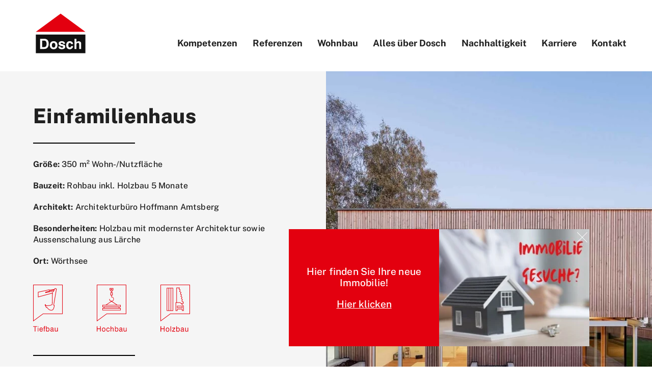

--- FILE ---
content_type: text/html; charset=UTF-8
request_url: https://www.bau-dosch.de/referenzen/neu-einfamilienhaus-woerthsee/
body_size: 12728
content:
<!doctype html>
<html lang="de">
<head>
	<meta charset="UTF-8">
	<meta name="viewport" content="width=device-width, initial-scale=1">
	<link rel="profile" href="https://gmpg.org/xfn/11">
	<meta name='robots' content='index, follow, max-image-preview:large, max-snippet:-1, max-video-preview:-1' />
	<style>img:is([sizes="auto" i], [sizes^="auto," i]) { contain-intrinsic-size: 3000px 1500px }</style>
	
	<!-- This site is optimized with the Yoast SEO plugin v25.7 - https://yoast.com/wordpress/plugins/seo/ -->
	<title>Einfamilienhaus - Dosch</title>
	<link rel="canonical" href="https://www.bau-dosch.de/referenzen/neu-einfamilienhaus-woerthsee/" />
	<meta property="og:locale" content="de_DE" />
	<meta property="og:type" content="article" />
	<meta property="og:title" content="Einfamilienhaus - Dosch" />
	<meta property="og:url" content="https://www.bau-dosch.de/referenzen/neu-einfamilienhaus-woerthsee/" />
	<meta property="og:site_name" content="Dosch" />
	<meta property="article:modified_time" content="2023-02-01T14:48:57+00:00" />
	<meta property="og:image" content="https://www.bau-dosch.de/wp-content/uploads/2021/02/Einfamilienhaus_Woerthsee_Aufmacher_1733x1080-9.jpg" />
	<meta property="og:image:width" content="1733" />
	<meta property="og:image:height" content="1080" />
	<meta property="og:image:type" content="image/jpeg" />
	<meta name="twitter:card" content="summary_large_image" />
	<script type="application/ld+json" class="yoast-schema-graph">{"@context":"https://schema.org","@graph":[{"@type":"WebPage","@id":"https://www.bau-dosch.de/referenzen/neu-einfamilienhaus-woerthsee/","url":"https://www.bau-dosch.de/referenzen/neu-einfamilienhaus-woerthsee/","name":"Einfamilienhaus - Dosch","isPartOf":{"@id":"https://www.bau-dosch.de/#website"},"primaryImageOfPage":{"@id":"https://www.bau-dosch.de/referenzen/neu-einfamilienhaus-woerthsee/#primaryimage"},"image":{"@id":"https://www.bau-dosch.de/referenzen/neu-einfamilienhaus-woerthsee/#primaryimage"},"thumbnailUrl":"https://www.bau-dosch.de/wp-content/uploads/2021/02/Einfamilienhaus_Woerthsee_Aufmacher_1733x1080-9.jpg","datePublished":"2022-04-28T17:23:19+00:00","dateModified":"2023-02-01T14:48:57+00:00","breadcrumb":{"@id":"https://www.bau-dosch.de/referenzen/neu-einfamilienhaus-woerthsee/#breadcrumb"},"inLanguage":"de","potentialAction":[{"@type":"ReadAction","target":["https://www.bau-dosch.de/referenzen/neu-einfamilienhaus-woerthsee/"]}]},{"@type":"ImageObject","inLanguage":"de","@id":"https://www.bau-dosch.de/referenzen/neu-einfamilienhaus-woerthsee/#primaryimage","url":"https://www.bau-dosch.de/wp-content/uploads/2021/02/Einfamilienhaus_Woerthsee_Aufmacher_1733x1080-9.jpg","contentUrl":"https://www.bau-dosch.de/wp-content/uploads/2021/02/Einfamilienhaus_Woerthsee_Aufmacher_1733x1080-9.jpg","width":1733,"height":1080},{"@type":"BreadcrumbList","@id":"https://www.bau-dosch.de/referenzen/neu-einfamilienhaus-woerthsee/#breadcrumb","itemListElement":[{"@type":"ListItem","position":1,"name":"Home","item":"https://www.bau-dosch.de/"},{"@type":"ListItem","position":2,"name":"Einfamilienhaus"}]},{"@type":"WebSite","@id":"https://www.bau-dosch.de/#website","url":"https://www.bau-dosch.de/","name":"Dosch","description":"","potentialAction":[{"@type":"SearchAction","target":{"@type":"EntryPoint","urlTemplate":"https://www.bau-dosch.de/?s={search_term_string}"},"query-input":{"@type":"PropertyValueSpecification","valueRequired":true,"valueName":"search_term_string"}}],"inLanguage":"de"}]}</script>
	<!-- / Yoast SEO plugin. -->


<link rel="alternate" type="application/rss+xml" title="Dosch &raquo; Feed" href="https://www.bau-dosch.de/feed/" />
<link rel="alternate" type="application/rss+xml" title="Dosch &raquo; Kommentar-Feed" href="https://www.bau-dosch.de/comments/feed/" />
<style id='classic-theme-styles-inline-css' type='text/css'>
/*! This file is auto-generated */
.wp-block-button__link{color:#fff;background-color:#32373c;border-radius:9999px;box-shadow:none;text-decoration:none;padding:calc(.667em + 2px) calc(1.333em + 2px);font-size:1.125em}.wp-block-file__button{background:#32373c;color:#fff;text-decoration:none}
</style>
<style id='global-styles-inline-css' type='text/css'>
:root{--wp--preset--aspect-ratio--square: 1;--wp--preset--aspect-ratio--4-3: 4/3;--wp--preset--aspect-ratio--3-4: 3/4;--wp--preset--aspect-ratio--3-2: 3/2;--wp--preset--aspect-ratio--2-3: 2/3;--wp--preset--aspect-ratio--16-9: 16/9;--wp--preset--aspect-ratio--9-16: 9/16;--wp--preset--color--black: #000000;--wp--preset--color--cyan-bluish-gray: #abb8c3;--wp--preset--color--white: #ffffff;--wp--preset--color--pale-pink: #f78da7;--wp--preset--color--vivid-red: #cf2e2e;--wp--preset--color--luminous-vivid-orange: #ff6900;--wp--preset--color--luminous-vivid-amber: #fcb900;--wp--preset--color--light-green-cyan: #7bdcb5;--wp--preset--color--vivid-green-cyan: #00d084;--wp--preset--color--pale-cyan-blue: #8ed1fc;--wp--preset--color--vivid-cyan-blue: #0693e3;--wp--preset--color--vivid-purple: #9b51e0;--wp--preset--gradient--vivid-cyan-blue-to-vivid-purple: linear-gradient(135deg,rgba(6,147,227,1) 0%,rgb(155,81,224) 100%);--wp--preset--gradient--light-green-cyan-to-vivid-green-cyan: linear-gradient(135deg,rgb(122,220,180) 0%,rgb(0,208,130) 100%);--wp--preset--gradient--luminous-vivid-amber-to-luminous-vivid-orange: linear-gradient(135deg,rgba(252,185,0,1) 0%,rgba(255,105,0,1) 100%);--wp--preset--gradient--luminous-vivid-orange-to-vivid-red: linear-gradient(135deg,rgba(255,105,0,1) 0%,rgb(207,46,46) 100%);--wp--preset--gradient--very-light-gray-to-cyan-bluish-gray: linear-gradient(135deg,rgb(238,238,238) 0%,rgb(169,184,195) 100%);--wp--preset--gradient--cool-to-warm-spectrum: linear-gradient(135deg,rgb(74,234,220) 0%,rgb(151,120,209) 20%,rgb(207,42,186) 40%,rgb(238,44,130) 60%,rgb(251,105,98) 80%,rgb(254,248,76) 100%);--wp--preset--gradient--blush-light-purple: linear-gradient(135deg,rgb(255,206,236) 0%,rgb(152,150,240) 100%);--wp--preset--gradient--blush-bordeaux: linear-gradient(135deg,rgb(254,205,165) 0%,rgb(254,45,45) 50%,rgb(107,0,62) 100%);--wp--preset--gradient--luminous-dusk: linear-gradient(135deg,rgb(255,203,112) 0%,rgb(199,81,192) 50%,rgb(65,88,208) 100%);--wp--preset--gradient--pale-ocean: linear-gradient(135deg,rgb(255,245,203) 0%,rgb(182,227,212) 50%,rgb(51,167,181) 100%);--wp--preset--gradient--electric-grass: linear-gradient(135deg,rgb(202,248,128) 0%,rgb(113,206,126) 100%);--wp--preset--gradient--midnight: linear-gradient(135deg,rgb(2,3,129) 0%,rgb(40,116,252) 100%);--wp--preset--font-size--small: 13px;--wp--preset--font-size--medium: 20px;--wp--preset--font-size--large: 36px;--wp--preset--font-size--x-large: 42px;--wp--preset--spacing--20: 0.44rem;--wp--preset--spacing--30: 0.67rem;--wp--preset--spacing--40: 1rem;--wp--preset--spacing--50: 1.5rem;--wp--preset--spacing--60: 2.25rem;--wp--preset--spacing--70: 3.38rem;--wp--preset--spacing--80: 5.06rem;--wp--preset--shadow--natural: 6px 6px 9px rgba(0, 0, 0, 0.2);--wp--preset--shadow--deep: 12px 12px 50px rgba(0, 0, 0, 0.4);--wp--preset--shadow--sharp: 6px 6px 0px rgba(0, 0, 0, 0.2);--wp--preset--shadow--outlined: 6px 6px 0px -3px rgba(255, 255, 255, 1), 6px 6px rgba(0, 0, 0, 1);--wp--preset--shadow--crisp: 6px 6px 0px rgba(0, 0, 0, 1);}:where(.is-layout-flex){gap: 0.5em;}:where(.is-layout-grid){gap: 0.5em;}body .is-layout-flex{display: flex;}.is-layout-flex{flex-wrap: wrap;align-items: center;}.is-layout-flex > :is(*, div){margin: 0;}body .is-layout-grid{display: grid;}.is-layout-grid > :is(*, div){margin: 0;}:where(.wp-block-columns.is-layout-flex){gap: 2em;}:where(.wp-block-columns.is-layout-grid){gap: 2em;}:where(.wp-block-post-template.is-layout-flex){gap: 1.25em;}:where(.wp-block-post-template.is-layout-grid){gap: 1.25em;}.has-black-color{color: var(--wp--preset--color--black) !important;}.has-cyan-bluish-gray-color{color: var(--wp--preset--color--cyan-bluish-gray) !important;}.has-white-color{color: var(--wp--preset--color--white) !important;}.has-pale-pink-color{color: var(--wp--preset--color--pale-pink) !important;}.has-vivid-red-color{color: var(--wp--preset--color--vivid-red) !important;}.has-luminous-vivid-orange-color{color: var(--wp--preset--color--luminous-vivid-orange) !important;}.has-luminous-vivid-amber-color{color: var(--wp--preset--color--luminous-vivid-amber) !important;}.has-light-green-cyan-color{color: var(--wp--preset--color--light-green-cyan) !important;}.has-vivid-green-cyan-color{color: var(--wp--preset--color--vivid-green-cyan) !important;}.has-pale-cyan-blue-color{color: var(--wp--preset--color--pale-cyan-blue) !important;}.has-vivid-cyan-blue-color{color: var(--wp--preset--color--vivid-cyan-blue) !important;}.has-vivid-purple-color{color: var(--wp--preset--color--vivid-purple) !important;}.has-black-background-color{background-color: var(--wp--preset--color--black) !important;}.has-cyan-bluish-gray-background-color{background-color: var(--wp--preset--color--cyan-bluish-gray) !important;}.has-white-background-color{background-color: var(--wp--preset--color--white) !important;}.has-pale-pink-background-color{background-color: var(--wp--preset--color--pale-pink) !important;}.has-vivid-red-background-color{background-color: var(--wp--preset--color--vivid-red) !important;}.has-luminous-vivid-orange-background-color{background-color: var(--wp--preset--color--luminous-vivid-orange) !important;}.has-luminous-vivid-amber-background-color{background-color: var(--wp--preset--color--luminous-vivid-amber) !important;}.has-light-green-cyan-background-color{background-color: var(--wp--preset--color--light-green-cyan) !important;}.has-vivid-green-cyan-background-color{background-color: var(--wp--preset--color--vivid-green-cyan) !important;}.has-pale-cyan-blue-background-color{background-color: var(--wp--preset--color--pale-cyan-blue) !important;}.has-vivid-cyan-blue-background-color{background-color: var(--wp--preset--color--vivid-cyan-blue) !important;}.has-vivid-purple-background-color{background-color: var(--wp--preset--color--vivid-purple) !important;}.has-black-border-color{border-color: var(--wp--preset--color--black) !important;}.has-cyan-bluish-gray-border-color{border-color: var(--wp--preset--color--cyan-bluish-gray) !important;}.has-white-border-color{border-color: var(--wp--preset--color--white) !important;}.has-pale-pink-border-color{border-color: var(--wp--preset--color--pale-pink) !important;}.has-vivid-red-border-color{border-color: var(--wp--preset--color--vivid-red) !important;}.has-luminous-vivid-orange-border-color{border-color: var(--wp--preset--color--luminous-vivid-orange) !important;}.has-luminous-vivid-amber-border-color{border-color: var(--wp--preset--color--luminous-vivid-amber) !important;}.has-light-green-cyan-border-color{border-color: var(--wp--preset--color--light-green-cyan) !important;}.has-vivid-green-cyan-border-color{border-color: var(--wp--preset--color--vivid-green-cyan) !important;}.has-pale-cyan-blue-border-color{border-color: var(--wp--preset--color--pale-cyan-blue) !important;}.has-vivid-cyan-blue-border-color{border-color: var(--wp--preset--color--vivid-cyan-blue) !important;}.has-vivid-purple-border-color{border-color: var(--wp--preset--color--vivid-purple) !important;}.has-vivid-cyan-blue-to-vivid-purple-gradient-background{background: var(--wp--preset--gradient--vivid-cyan-blue-to-vivid-purple) !important;}.has-light-green-cyan-to-vivid-green-cyan-gradient-background{background: var(--wp--preset--gradient--light-green-cyan-to-vivid-green-cyan) !important;}.has-luminous-vivid-amber-to-luminous-vivid-orange-gradient-background{background: var(--wp--preset--gradient--luminous-vivid-amber-to-luminous-vivid-orange) !important;}.has-luminous-vivid-orange-to-vivid-red-gradient-background{background: var(--wp--preset--gradient--luminous-vivid-orange-to-vivid-red) !important;}.has-very-light-gray-to-cyan-bluish-gray-gradient-background{background: var(--wp--preset--gradient--very-light-gray-to-cyan-bluish-gray) !important;}.has-cool-to-warm-spectrum-gradient-background{background: var(--wp--preset--gradient--cool-to-warm-spectrum) !important;}.has-blush-light-purple-gradient-background{background: var(--wp--preset--gradient--blush-light-purple) !important;}.has-blush-bordeaux-gradient-background{background: var(--wp--preset--gradient--blush-bordeaux) !important;}.has-luminous-dusk-gradient-background{background: var(--wp--preset--gradient--luminous-dusk) !important;}.has-pale-ocean-gradient-background{background: var(--wp--preset--gradient--pale-ocean) !important;}.has-electric-grass-gradient-background{background: var(--wp--preset--gradient--electric-grass) !important;}.has-midnight-gradient-background{background: var(--wp--preset--gradient--midnight) !important;}.has-small-font-size{font-size: var(--wp--preset--font-size--small) !important;}.has-medium-font-size{font-size: var(--wp--preset--font-size--medium) !important;}.has-large-font-size{font-size: var(--wp--preset--font-size--large) !important;}.has-x-large-font-size{font-size: var(--wp--preset--font-size--x-large) !important;}
:where(.wp-block-post-template.is-layout-flex){gap: 1.25em;}:where(.wp-block-post-template.is-layout-grid){gap: 1.25em;}
:where(.wp-block-columns.is-layout-flex){gap: 2em;}:where(.wp-block-columns.is-layout-grid){gap: 2em;}
:root :where(.wp-block-pullquote){font-size: 1.5em;line-height: 1.6;}
</style>
<link rel='stylesheet' id='wpo_min-header-0-css' href='https://www.bau-dosch.de/wp-content/cache/wpo-minify/1763645590/assets/wpo-minify-header-de3327a1.min.css' type='text/css' media='all' />
<script type="text/javascript" id="wpo_min-header-0-js-extra">
/* <![CDATA[ */
var borlabsCookiePrioritized = {"domain":"www.bau-dosch.de","path":"\/","version":"1","bots":"1","optInJS":{"statistics":{"google-analytics":"[base64]"}}};
/* ]]> */
</script>
<script type="text/javascript" src="https://www.bau-dosch.de/wp-content/cache/wpo-minify/1763645590/assets/wpo-minify-header-57ae128e.min.js" id="wpo_min-header-0-js"></script>
<link rel="https://api.w.org/" href="https://www.bau-dosch.de/wp-json/" /><link rel="alternate" title="JSON" type="application/json" href="https://www.bau-dosch.de/wp-json/wp/v2/portfolio/1683" /><link rel="EditURI" type="application/rsd+xml" title="RSD" href="https://www.bau-dosch.de/xmlrpc.php?rsd" />
<meta name="generator" content="WordPress 6.8.3" />
<link rel='shortlink' href='https://www.bau-dosch.de/?p=1683' />
<link rel="alternate" title="oEmbed (JSON)" type="application/json+oembed" href="https://www.bau-dosch.de/wp-json/oembed/1.0/embed?url=https%3A%2F%2Fwww.bau-dosch.de%2Freferenzen%2Fneu-einfamilienhaus-woerthsee%2F" />
<link rel="alternate" title="oEmbed (XML)" type="text/xml+oembed" href="https://www.bau-dosch.de/wp-json/oembed/1.0/embed?url=https%3A%2F%2Fwww.bau-dosch.de%2Freferenzen%2Fneu-einfamilienhaus-woerthsee%2F&#038;format=xml" />
<style type="text/css">.recentcomments a{display:inline !important;padding:0 !important;margin:0 !important;}</style><link rel="icon" href="https://www.bau-dosch.de/wp-content/uploads/2021/01/cropped-favicon-1-32x32.png" sizes="32x32" />
<link rel="icon" href="https://www.bau-dosch.de/wp-content/uploads/2021/01/cropped-favicon-1-192x192.png" sizes="192x192" />
<link rel="apple-touch-icon" href="https://www.bau-dosch.de/wp-content/uploads/2021/01/cropped-favicon-1-180x180.png" />
<meta name="msapplication-TileImage" content="https://www.bau-dosch.de/wp-content/uploads/2021/01/cropped-favicon-1-270x270.png" />
</head>

<body class="wp-singular portfolio-template-default single single-portfolio postid-1683 wp-theme-hp-theme wp-child-theme-hp-theme-child">
<div id="page" class="site">
	<!-- <a class="skip-link screen-reader-text" href="#content">Skip to content</a> -->

	<header id="masthead" class="site-header">

		<nav class="navbar navbar-expand-lg navbar-light px-0">
			<div class="container-fluid justify-content-between px-0">
				<div class="nav nav__wrap">
					<a href="https://www.bau-dosch.de" class="navbar__logo">
						<svg xmlns="http://www.w3.org/2000/svg" width="109.465" height="90.859" viewBox="0 0 109.465 90.859"><defs><style>.alogo{fill:#fff;}.blogo{fill:#111;}.clogo{fill:#e3000f;}</style></defs><g transform="translate(-133 -1182)"><g transform="translate(69 1068)"><path class="alogo" d="M109.465,40.165,54.727,0,0,40.157v50.7H109.465Z" transform="translate(64 114)"/><rect class="blogo" width="98.614" height="37.113" transform="translate(69.426 162.321)"/><g transform="translate(77.836 170.728)"><path class="alogo" d="M13.835,56.728H21.8c6.21,0,9.259,3.3,9.259,10.162,0,3.783-1.186,6.634-3.3,8.328-1.977,1.581-4.178,1.807-7.086,1.807H13.835Zm7.452,16.627c3.867,0,5.5-1.891,5.5-6.465,0-4.516-1.553-6.6-5-6.6H17.928v13.07Z" transform="translate(-13.835 -56.728)"/><path class="alogo" d="M40.848,61.5c4.715,0,7.594,3.02,7.594,8.017s-2.879,8.017-7.594,8.017-7.592-3.02-7.592-8.017S36.135,61.5,40.848,61.5Zm0,12.675c2.231,0,3.5-1.666,3.5-4.658s-1.27-4.629-3.5-4.629-3.528,1.637-3.528,4.629S38.619,74.174,40.848,74.174Z" transform="translate(-13.835 -56.728)"/><path class="alogo" d="M54.342,72.141c.055,1.524,1.072,2.258,3.132,2.258,1.61,0,2.456-.564,2.456-1.5,0-1.3-1.3-1.214-3.952-1.891-3.528-.9-5.194-1.976-5.194-4.517,0-3.02,2.315-5,6.154-5,4.037,0,6.409,1.891,6.549,5.109h-3.9c-.057-1.27-.988-2-2.625-2-1.525,0-2.259.451-2.259,1.383,0,1.045,1.242,1.158,4.094,1.835,3.471.819,5.166,1.778,5.166,4.488,0,3.388-2.428,5.223-7.03,5.223-4.177,0-6.6-2-6.6-5.223v-.169Z" transform="translate(-13.835 -56.728)"/><path class="alogo" d="M79.605,71.379a6.391,6.391,0,0,1-6.8,6.154c-4.32,0-6.973-2.964-6.973-8.017,0-5.025,2.71-8.017,7.113-8.017,3.9,0,6.352,2.2,6.634,5.843H75.6a2.525,2.525,0,0,0-2.625-2.455c-2,0-2.964,1.58-2.964,4.685,0,2.908,1.072,4.489,2.964,4.489,1.5,0,2.4-.9,2.681-2.682Z" transform="translate(-13.835 -56.728)"/><path class="alogo" d="M82.23,56.728h3.981V63.7a5.438,5.438,0,0,1,4.46-2.061,5.126,5.126,0,0,1,4.121,1.75c.791,1.017.818,2.174.818,3.642v9.993H91.631V69.177c0-2.766-.057-4.206-2.344-4.206a2.9,2.9,0,0,0-3.076,3.162v8.892H82.23Z" transform="translate(-13.835 -56.728)"/></g><path class="clogo" d="M5.416,42.907,54.734,6.729l49.3,36.179Z" transform="translate(64 114)"/></g></g></svg>
					</a>
					<button class="nav__toggle btn btn-icon" type="button" data-toggle="collapse" data-target="#primary-menu" aria-controls="primary-menu" aria-expanded="false" aria-label="Toggle navigation">
						<svg width="1em" height="1em" viewBox="0 0 16 16" class="bi bi-list" fill="white" xmlns="http://www.w3.org/2000/svg">
							<path fill-rule="evenodd" d="M2.5 11.5A.5.5 0 0 1 3 11h10a.5.5 0 0 1 0 1H3a.5.5 0 0 1-.5-.5zm0-4A.5.5 0 0 1 3 7h10a.5.5 0 0 1 0 1H3a.5.5 0 0 1-.5-.5zm0-4A.5.5 0 0 1 3 3h10a.5.5 0 0 1 0 1H3a.5.5 0 0 1-.5-.5z"/>
						</svg>
					</button>
					<div id="primary-menu" class="collapse navbar-collapse navbar-ex1-collapse "><ul id="menu-menu-1" class="nav navbar-nav"><li itemscope="itemscope" itemtype="https://www.schema.org/SiteNavigationElement" id="menu-item-283" class="menu-item menu-item-type-post_type menu-item-object-page menu-item-283"><a title="Kompetenzen" href="https://www.bau-dosch.de/kompetenzen/" class="nav-link">Kompetenzen</a></li>
<li itemscope="itemscope" itemtype="https://www.schema.org/SiteNavigationElement" id="menu-item-285" class="menu-item menu-item-type-post_type menu-item-object-page menu-item-285"><a title="Referenzen" href="https://www.bau-dosch.de/referenzen/" class="nav-link">Referenzen</a></li>
<li itemscope="itemscope" itemtype="https://www.schema.org/SiteNavigationElement" id="menu-item-287" class="menu-item menu-item-type-post_type menu-item-object-page menu-item-287"><a title="Wohnbau" href="https://www.bau-dosch.de/wohnbau/" class="nav-link">Wohnbau</a></li>
<li itemscope="itemscope" itemtype="https://www.schema.org/SiteNavigationElement" id="menu-item-281" class="menu-item menu-item-type-post_type menu-item-object-page menu-item-281"><a title="Alles über Dosch" href="https://www.bau-dosch.de/alles-ueber-dosch/" class="nav-link">Alles über Dosch</a></li>
<li itemscope="itemscope" itemtype="https://www.schema.org/SiteNavigationElement" id="menu-item-1343" class="menu-item menu-item-type-post_type menu-item-object-page menu-item-1343"><a title="Nachhaltigkeit" href="https://www.bau-dosch.de/nachhaltigkeit/" class="nav-link">Nachhaltigkeit</a></li>
<li itemscope="itemscope" itemtype="https://www.schema.org/SiteNavigationElement" id="menu-item-282" class="menu-item menu-item-type-post_type menu-item-object-page menu-item-282"><a title="Karriere" href="https://www.bau-dosch.de/karriere/" class="nav-link">Karriere</a></li>
<li itemscope="itemscope" itemtype="https://www.schema.org/SiteNavigationElement" id="menu-item-284" class="menu-item menu-item-type-post_type menu-item-object-page menu-item-284"><a title="Kontakt" href="https://www.bau-dosch.de/kontakt/" class="nav-link">Kontakt</a></li>
</ul></div>				</div>
			</div>
		</nav><!-- #site-navigation -->
	</header><!-- #masthead -->

	<div id="content" class="site-content">

    <div id="primary" class="content-area">
        <main id="main" class="site-main">
            
<div class="wp-block-columns is-layout-flex wp-container-core-columns-is-layout-9d6595d7 wp-block-columns-is-layout-flex">
<div class="wp-block-column is-layout-flow wp-block-column-is-layout-flow">
<div class="portfolio-details">
    <div class="portfolio-details__wrap">
        <div class="portfolio-details__heading">
            <h1>Einfamilienhaus</h1>
            <span class="portfolio-details__heading-underline"></span>
        </div>
        <div class="portfolio-details__description">
                            <p>
                    <span class="portfolio-details__description--label">Größe:</span>
                    <span class="portfolio-details__description--value">350 m² Wohn-/Nutzfläche </span>
                </p>
                                <p>
                    <span class="portfolio-details__description--label">Bauzeit:</span>
                    <span class="portfolio-details__description--value">Rohbau inkl. Holzbau 5 Monate </span>
                </p>
                                <p>
                    <span class="portfolio-details__description--label">Architekt:</span>
                    <span class="portfolio-details__description--value">Architekturbüro Hoffmann Amtsberg</span>
                </p>
                                <p>
                    <span class="portfolio-details__description--label">Besonderheiten:</span>
                    <span class="portfolio-details__description--value">Holzbau mit modernster Architektur sowie Aussenschalung aus Lärche</span>
                </p>
                                <p>
                    <span class="portfolio-details__description--label">Ort:</span>
                    <span class="portfolio-details__description--value">Wörthsee</span>
                </p>
                        </div>

                    <div class="portfolio-details__icons">
                                <div class="portfolio-details__icons-single-icon">
                        <img decoding="async" class="portfolio-details__icons-single-icon--icon" src="https://www.bau-dosch.de/wp-content/uploads/2021/03/Icon_Portfolioseite_red_Tiefbau.svg" alt="">
                    </div>
                                    <div class="portfolio-details__icons-single-icon">
                        <img decoding="async" class="portfolio-details__icons-single-icon--icon" src="https://www.bau-dosch.de/wp-content/uploads/2021/03/Icon_Portfolioseite_red_Hochbau.svg" alt="">
                    </div>
                                    <div class="portfolio-details__icons-single-icon">
                        <img decoding="async" class="portfolio-details__icons-single-icon--icon" src="https://www.bau-dosch.de/wp-content/uploads/2021/03/Icon_Portfolioseite_red_Holzbau.svg" alt="">
                    </div>
                            </div>
                        <div class="portfolio-details__footer-wrap">
                <span class="text-box__heading-underline portfolio-details__footer-line"></span>
                <p class="portfolio-details__footer">Neubau</p>
            </div>
            
                    
    </div>
</div></div>



<div class="wp-block-column is-layout-flow wp-block-column-is-layout-flow">

<div class="background-image " >
    <figure class="background-image__figure figure">
        <img decoding="async" class="background-image__image" src="https://www.bau-dosch.de/wp-content/uploads/2021/02/Einfamilienhaus_Woerthsee_Aufmacher_1733x1080-9-1024x638.jpg" srcset="https://www.bau-dosch.de/wp-content/uploads/2021/02/Einfamilienhaus_Woerthsee_Aufmacher_1733x1080-9.jpg 1733w, https://www.bau-dosch.de/wp-content/uploads/2021/02/Einfamilienhaus_Woerthsee_Aufmacher_1733x1080-9-300x187.jpg 300w, https://www.bau-dosch.de/wp-content/uploads/2021/02/Einfamilienhaus_Woerthsee_Aufmacher_1733x1080-9-1024x638.jpg 1024w, https://www.bau-dosch.de/wp-content/uploads/2021/02/Einfamilienhaus_Woerthsee_Aufmacher_1733x1080-9-768x479.jpg 768w, https://www.bau-dosch.de/wp-content/uploads/2021/02/Einfamilienhaus_Woerthsee_Aufmacher_1733x1080-9-1536x957.jpg 1536w" sizes="100vw" alt="" />
    </figure>
    </div></div>
</div>



<div class="text-box white bg-red">
    <div class="text-box__wrap">
                        <div class="text-box__heading-container">
                <h2 class="text-box__heading left"> Nachhaltiges Bauen für modernes Wohnen </h2>
                                </div>
                        <div class="text-box__description">
            <p>In Zeiten des Klimawandels und der Erderwärmung wird das Thema Nachhaltigkeit auch beim Erstellen des Eigenheims ein immer wichtigeres Thema. Als C02-Speicher und somit klimaneutraler Baustoff eignet sich Holz aus heimischen Wäldern hervorragend.</p>
<p>Bei diesem großzügigen und modernen Einfamilienhaus wurde, bis auf den betonierten Keller, die Außenwände und Innenwände in Vollholz ausgeführt und mit Holzweichfaserdämmung gedämmt.</p>
<p>Der Blickfang liegt auf der Fassade, die in Holz aus Lärchenbalken erstellt wurde und somit die inneren Sichtholzwände mit dem äußeren Erscheinungsbild des Einfamilienhauses vereint.</p>
        </div>

                
    </div>
</div>



<div class="background-image " >
    <figure class="background-image__figure figure">
        <img decoding="async" class="background-image__image" src="https://www.bau-dosch.de/wp-content/uploads/2021/02/Einfamilienhaus_Woerthsee1_1920x960-5-1024x512.jpg" srcset="https://www.bau-dosch.de/wp-content/uploads/2021/02/Einfamilienhaus_Woerthsee1_1920x960-5.jpg 1920w, https://www.bau-dosch.de/wp-content/uploads/2021/02/Einfamilienhaus_Woerthsee1_1920x960-5-300x150.jpg 300w, https://www.bau-dosch.de/wp-content/uploads/2021/02/Einfamilienhaus_Woerthsee1_1920x960-5-1024x512.jpg 1024w, https://www.bau-dosch.de/wp-content/uploads/2021/02/Einfamilienhaus_Woerthsee1_1920x960-5-768x384.jpg 768w, https://www.bau-dosch.de/wp-content/uploads/2021/02/Einfamilienhaus_Woerthsee1_1920x960-5-1536x768.jpg 1536w" sizes="100vw" alt="" />
    </figure>
    </div>



<div class="background-image " >
    <figure class="background-image__figure figure">
        <img decoding="async" class="background-image__image" src="https://www.bau-dosch.de/wp-content/uploads/2021/02/Einfamilienhaus_Woerthsee3_1920x960-11-1024x512.jpg" srcset="https://www.bau-dosch.de/wp-content/uploads/2021/02/Einfamilienhaus_Woerthsee3_1920x960-11.jpg 1920w, https://www.bau-dosch.de/wp-content/uploads/2021/02/Einfamilienhaus_Woerthsee3_1920x960-11-300x150.jpg 300w, https://www.bau-dosch.de/wp-content/uploads/2021/02/Einfamilienhaus_Woerthsee3_1920x960-11-1024x512.jpg 1024w, https://www.bau-dosch.de/wp-content/uploads/2021/02/Einfamilienhaus_Woerthsee3_1920x960-11-768x384.jpg 768w, https://www.bau-dosch.de/wp-content/uploads/2021/02/Einfamilienhaus_Woerthsee3_1920x960-11-1536x768.jpg 1536w" sizes="100vw" alt="" />
    </figure>
    </div>


<div class="wp-block-columns is-layout-flex wp-container-core-columns-is-layout-9d6595d7 wp-block-columns-is-layout-flex">
<div class="wp-block-column is-layout-flow wp-block-column-is-layout-flow"></div>



<div class="wp-block-column is-layout-flow wp-block-column-is-layout-flow"></div>
</div>
            <div class="post-navigation">
                <div class="post-navigation__wrap">
                    <div class="main-button rotate">
                        <a href="https://www.bau-dosch.de/referenzen/neu-einfamilienhaus/" rel="next"><span class="button-icon"></span> <span>zur vorherigen Referenz</span></a>                    </div>
                    <a href="https://www.bau-dosch.de/referenzen" class="post-navigation__overview">
                        <svg xmlns="http://www.w3.org/2000/svg" width="101" height="101" viewBox="0 0 101 101"><g transform="translate(11809 23189)"><rect class="red" fill="#fff" width="27" height="27" transform="translate(-11809 -23189)"/><rect fill="#fff" width="27" height="27" transform="translate(-11809 -23152)"/><rect fill="#fff" width="27" height="27" transform="translate(-11809 -23115)"/><rect fill="#fff" width="27" height="27" transform="translate(-11772 -23189)"/><rect fill="#fff" width="27" height="27" transform="translate(-11772 -23152)"/><rect fill="#fff" width="27" height="27" transform="translate(-11772 -23115)"/><rect fill="#fff" width="27" height="27" transform="translate(-11735 -23189)"/><rect fill="#fff" width="27" height="27" transform="translate(-11735 -23152)"/></g></svg>
                        <span>zurück zur Übersicht</span>
                    </a>
                    <div class="main-button">
                        <a href="https://www.bau-dosch.de/referenzen/neu-anbau-in-bestehendes-bauernhaus/" rel="prev"><span>zur nächsten Referenz</span> <span class="button-icon"></span></a>                    </div>
                </div>
            </div>
                        
        </main><!-- #main -->
    </div><!-- #primary -->


	</div><!-- #content -->

	<footer id="colophon" class="site-footer hp-footer">
		<!-- if popup_active -->
					<div class="popup">
					<div class="popup__content">
												<div class="popup__left">
							<p class="popup__heading">Hier finden Sie Ihre neue Immobilie!</p>
															<a href="https://www.bau-dosch.de/wohnbau/" target="_self" class="popup__button">Hier klicken</a>	
														
						</div>
						<div class="popup__right">
							<img src="https://www.bau-dosch.de/wp-content/uploads/2024/05/dosch-popup-300x232.jpg" alt="" class="popup__image">
						</div>
					</div>
					<div class="popup__close">
						<svg width="20" height="20" viewBox="0 0 40 40" fill="none" xmlns="http://www.w3.org/2000/svg">
							<path fill-rule="evenodd" clip-rule="evenodd" d="M39.7064 1.7079C40.0969 1.31738 40.0969 0.684211 39.7064 0.293687C39.3158 -0.0968376 38.6827 -0.0968376 38.2922 0.293687L20.0001 18.5858L1.70796 0.293687C1.31744 -0.0968376 0.684272 -0.0968376 0.293748 0.293687C-0.0967766 0.684211 -0.0967766 1.31738 0.293748 1.7079L18.5858 20L0.293748 38.2921C-0.0967766 38.6826 -0.0967766 39.3158 0.293748 39.7063C0.684272 40.0968 1.31744 40.0968 1.70796 39.7063L20.0001 21.4142L38.2922 39.7063C38.6827 40.0968 39.3158 40.0968 39.7064 39.7063C40.0969 39.3158 40.0969 38.6826 39.7064 38.2921L21.4143 20L39.7064 1.7079Z" 
							fill="white"/>
						</svg>
					</div>
			</div>
				<div class="footer">
			<div class="footer__wrap">
								<div class="footer__content">
												
														
														
														
														
														
												<div class="footer__content-item footer-left">
													<a href="https://www.bau-dosch.de/kompetenzen/"><h2 class="footer__content-heading color-black">Kompetenzen</h2></a>
							<p class="footer__content-description color-black">Das können wir für Sie tun. </p>
							<span class="footer__underline"></span>
													<a href="https://www.bau-dosch.de/referenzen/"><h2 class="footer__content-heading color-red">Referenzen</h2></a>
							<p class="footer__content-description color-red">Ein Bau sagt  mehr als  1.000 Worte. </p>
							<span class="footer__underline"></span>
													<a href="https://www.bau-dosch.de/wohnbau/"><h2 class="footer__content-heading color-black">Wohnbau</h2></a>
							<p class="footer__content-description color-black">Dosch als Bauträger mit aktuellen Projekten.</p>
							<span class="footer__underline"></span>
											</div>
					<div class="footer__content-item footer-right">
													<a href="https://www.bau-dosch.de/alles-ueber-dosch/"><h2 class="footer__content-heading color-red">Alles über Dosch</h2></a>
							<p class="footer__content-description color-red">Ihr Baupartner  stellt sich vor. </p>
							<span class="footer__underline"></span>
													<a href="https://www.bau-dosch.de/nachhaltigkeit/"><h2 class="footer__content-heading color-black">Nachhaltigkeit</h2></a>
							<p class="footer__content-description color-black">Dosch gibt´s auch in grün.</p>
							<span class="footer__underline"></span>
													<a href="https://www.bau-dosch.de/karriere/"><h2 class="footer__content-heading color-red">Karriere</h2></a>
							<p class="footer__content-description color-red">Wir suchen Dich in Festanstellung und Ausbildung.</p>
							<span class="footer__underline"></span>
											</div>
				</div>
				<div class="footer__contact">
					<a href="https://www.bau-dosch.de/kontakt/"><h2 class="footer__contact-heading">Kontakt</h2></a>
					<div class="footer__contact-description"><p>Bau-Dosch GmbH<br />
Am Römerbrunnen 1<br />
82229 Seefeld / Hechendorf<br />
Telefon: <a href="tel:08152 / 99 33 1-0">08152 / 99 33 1-0</a><br />
Fax: <a href="tel:08152 / 99 33 1-10">08152 / 99 33 1-10</a><br />
E-Mail: <a href="mailto:info@bau-dosch.de">info@bau-dosch.de</a></p>
</div>
												<a href="https://www.instagram.com/bau_dosch/" target="_blank" class="footer__icons" aria-label="Facebook" rel="noopener noreferrer">
								<img class="svg" src="https://www.bau-dosch.de/wp-content/uploads/2021/01/Logo_Instagram.svg" alt="" />
							</a>
							<a href="https://www.facebook.com/BauDosch" target="_blank" class="footer__icons" aria-label="Instagram" rel="noopener noreferrer">
								<img class="svg" src="https://www.bau-dosch.de/wp-content/uploads/2021/01/Logo_Facebook.svg" alt="" />
							</a>
												<span class="footer__underline"></span>
				</div>
			</div>
			<div class="footer__copy-wrap">
				<div class="footer__copy-wrap-fhd">
					<p class="footer__copy"><span>&copy;</span>2025 | Bau Dosch GmbH</p>
					<div class="footer__rights">
						<a class="footer__rights-impressum" href="https://www.bau-dosch.de/impressum/">Impressum</a>
						<a class="footer__rights-datenschutz" href="https://www.bau-dosch.de/datenschutz/">Datenschutz</a>
					</div>	
				</div>
			</div>
		</div>
	</footer><!-- #colophon -->
	<div class="scroll-top">
    <div class="scroll-top__icon">
        <svg xmlns="http://www.w3.org/2000/svg" width="43" height="43" viewBox="0 0 43 43"><defs><style>.a{fill:#111;}.b{fill:none;stroke:#fff;stroke-width:3.5px;}</style></defs><g transform="translate(-133 -2187)"><g transform="translate(-1685 1264)"><rect class="a" width="43" height="43" transform="translate(1818 923)"/><path class="b" d="M-19070.439-10670.862l13.375-9.937,13.516,9.937" transform="translate(20896.34 11620.44)"/></g></g></svg>
    </div>
</div></div><!-- #page -->

<script type="speculationrules">
{"prefetch":[{"source":"document","where":{"and":[{"href_matches":"\/*"},{"not":{"href_matches":["\/wp-*.php","\/wp-admin\/*","\/wp-content\/uploads\/*","\/wp-content\/*","\/wp-content\/plugins\/*","\/wp-content\/themes\/hp-theme-child\/*","\/wp-content\/themes\/hp-theme\/*","\/*\\?(.+)"]}},{"not":{"selector_matches":"a[rel~=\"nofollow\"]"}},{"not":{"selector_matches":".no-prefetch, .no-prefetch a"}}]},"eagerness":"conservative"}]}
</script>
<!--googleoff: all--><div data-nosnippet><script id="BorlabsCookieBoxWrap" type="text/template"><div
    id="BorlabsCookieBox"
    class="BorlabsCookie"
    role="dialog"
    aria-labelledby="CookieBoxTextHeadline"
    aria-describedby="CookieBoxTextDescription"
    aria-modal="true"
>
    <div class="top-center" style="display: none;">
        <div class="_brlbs-box-wrap">
            <div class="_brlbs-box _brlbs-box-advanced">
                <div class="cookie-box">
                    <div class="container">
                        <div class="row">
                            <div class="col-12">
                                <div class="_brlbs-flex-center">
                                                                            <img
                                            width="32"
                                            height="32"
                                            class="cookie-logo"
                                            src="https://www.bau-dosch.de/wp-content/uploads/2021/01/cropped-favicon-1.png"
                                            srcset="https://www.bau-dosch.de/wp-content/uploads/2021/01/cropped-favicon-1.png, https://www.bau-dosch.de/wp-content/uploads/2021/01/cropped-favicon-1.png 2x"
                                            alt="Datenschutzeinstellungen"
                                            aria-hidden="true"
                                        >
                                    
                                    <span role="heading" aria-level="3" class="_brlbs-h3" id="CookieBoxTextHeadline">Datenschutzeinstellungen</span>
                                </div>

                                <p id="CookieBoxTextDescription"><span class="_brlbs-paragraph _brlbs-text-description">Wir nutzen Cookies auf unserer Website. Einige von ihnen sind essenziell, während andere uns helfen, diese Website und Ihre Erfahrung zu verbessern.</span> <span class="_brlbs-paragraph _brlbs-text-confirm-age">Wenn Sie unter 16 Jahre alt sind und Ihre Zustimmung zu freiwilligen Diensten geben möchten, müssen Sie Ihre Erziehungsberechtigten um Erlaubnis bitten.</span> <span class="_brlbs-paragraph _brlbs-text-technology">Wir verwenden Cookies und andere Technologien auf unserer Website. Einige von ihnen sind essenziell, während andere uns helfen, diese Website und Ihre Erfahrung zu verbessern.</span> <span class="_brlbs-paragraph _brlbs-text-personal-data">Personenbezogene Daten können verarbeitet werden (z. B. IP-Adressen), z. B. für personalisierte Anzeigen und Inhalte oder Anzeigen- und Inhaltsmessung.</span> <span class="_brlbs-paragraph _brlbs-text-more-information">Weitere Informationen über die Verwendung Ihrer Daten finden Sie in unserer  <a class="_brlbs-cursor" href="https://www.bau-dosch.de/datenschutz/">Datenschutzerklärung</a>.</span> <span class="_brlbs-paragraph _brlbs-text-revoke">Sie können Ihre Auswahl jederzeit unter <a class="_brlbs-cursor" href="#" data-cookie-individual>Einstellungen</a> widerrufen oder anpassen.</span></p>

                                                                    <fieldset>
                                        <legend class="sr-only">Datenschutzeinstellungen</legend>
                                        <ul>
                                                                                                <li>
                                                        <label class="_brlbs-checkbox">
                                                            Essenziell                                                            <input
                                                                id="checkbox-essential"
                                                                tabindex="0"
                                                                type="checkbox"
                                                                name="cookieGroup[]"
                                                                value="essential"
                                                                 checked                                                                 disabled                                                                data-borlabs-cookie-checkbox
                                                            >
                                                            <span class="_brlbs-checkbox-indicator"></span>
                                                        </label>
                                                    </li>
                                                                                                    <li>
                                                        <label class="_brlbs-checkbox">
                                                            Statistiken                                                            <input
                                                                id="checkbox-statistics"
                                                                tabindex="0"
                                                                type="checkbox"
                                                                name="cookieGroup[]"
                                                                value="statistics"
                                                                 checked                                                                                                                                data-borlabs-cookie-checkbox
                                                            >
                                                            <span class="_brlbs-checkbox-indicator"></span>
                                                        </label>
                                                    </li>
                                                                                                    <li>
                                                        <label class="_brlbs-checkbox">
                                                            Externe Medien                                                            <input
                                                                id="checkbox-external-media"
                                                                tabindex="0"
                                                                type="checkbox"
                                                                name="cookieGroup[]"
                                                                value="external-media"
                                                                 checked                                                                                                                                data-borlabs-cookie-checkbox
                                                            >
                                                            <span class="_brlbs-checkbox-indicator"></span>
                                                        </label>
                                                    </li>
                                                                                        </ul>
                                    </fieldset>

                                    
                                                                    <p class="_brlbs-accept">
                                        <a
                                            href="#"
                                            tabindex="0"
                                            role="button"
                                            class="_brlbs-btn _brlbs-btn-accept-all _brlbs-cursor"
                                            data-cookie-accept-all
                                        >
                                            Alle akzeptieren                                        </a>
                                    </p>

                                    <p class="_brlbs-accept">
                                        <a
                                            href="#"
                                            tabindex="0"
                                            role="button"
                                            id="CookieBoxSaveButton"
                                            class="_brlbs-btn _brlbs-cursor"
                                            data-cookie-accept
                                        >
                                            Speichern                                        </a>
                                    </p>
                                
                                
                                <p class="_brlbs-manage-btn ">
                                    <a href="#" class="_brlbs-cursor _brlbs-btn " tabindex="0" role="button" data-cookie-individual>
                                        Individuelle Datenschutzeinstellungen                                    </a>
                                </p>

                                <p class="_brlbs-legal">
                                    <a href="#" class="_brlbs-cursor" tabindex="0" role="button" data-cookie-individual>
                                        Cookie-Details                                    </a>

                                                                            <span class="_brlbs-separator"></span>
                                        <a href="https://www.bau-dosch.de/datenschutz/" tabindex="0" role="button">
                                            Datenschutzerklärung                                        </a>
                                    
                                                                            <span class="_brlbs-separator"></span>
                                        <a href="https://www.bau-dosch.de/impressum/" tabindex="0" role="button">
                                            Impressum                                        </a>
                                                                    </p>
                            </div>
                        </div>
                    </div>
                </div>

                <div
    class="cookie-preference"
    aria-hidden="true"
    role="dialog"
    aria-describedby="CookiePrefDescription"
    aria-modal="true"
>
    <div class="container not-visible">
        <div class="row no-gutters">
            <div class="col-12">
                <div class="row no-gutters align-items-top">
                    <div class="col-12">
                        <div class="_brlbs-flex-center">
                                                    <img
                                width="32"
                                height="32"
                                class="cookie-logo"
                                src="https://www.bau-dosch.de/wp-content/uploads/2021/01/cropped-favicon-1.png"
                                srcset="https://www.bau-dosch.de/wp-content/uploads/2021/01/cropped-favicon-1.png, https://www.bau-dosch.de/wp-content/uploads/2021/01/cropped-favicon-1.png 2x"
                                alt="Datenschutzeinstellungen"
                            >
                                                    <span role="heading" aria-level="3" class="_brlbs-h3">Datenschutzeinstellungen</span>
                        </div>

                        <p id="CookiePrefDescription">
                            <span class="_brlbs-paragraph _brlbs-text-confirm-age">Wenn Sie unter 16 Jahre alt sind und Ihre Zustimmung zu freiwilligen Diensten geben möchten, müssen Sie Ihre Erziehungsberechtigten um Erlaubnis bitten.</span> <span class="_brlbs-paragraph _brlbs-text-technology">Wir verwenden Cookies und andere Technologien auf unserer Website. Einige von ihnen sind essenziell, während andere uns helfen, diese Website und Ihre Erfahrung zu verbessern.</span> <span class="_brlbs-paragraph _brlbs-text-personal-data">Personenbezogene Daten können verarbeitet werden (z. B. IP-Adressen), z. B. für personalisierte Anzeigen und Inhalte oder Anzeigen- und Inhaltsmessung.</span> <span class="_brlbs-paragraph _brlbs-text-more-information">Weitere Informationen über die Verwendung Ihrer Daten finden Sie in unserer  <a class="_brlbs-cursor" href="https://www.bau-dosch.de/datenschutz/">Datenschutzerklärung</a>.</span> <span class="_brlbs-paragraph _brlbs-text-description">Hier finden Sie eine Übersicht über alle verwendeten Cookies. Sie können Ihre Einwilligung zu ganzen Kategorien geben oder sich weitere Informationen anzeigen lassen und so nur bestimmte Cookies auswählen.</span>                        </p>

                        <div class="row no-gutters align-items-center">
                            <div class="col-12 col-sm-7">
                                <p class="_brlbs-accept">
                                                                            <a
                                            href="#"
                                            class="_brlbs-btn _brlbs-btn-accept-all _brlbs-cursor"
                                            tabindex="0"
                                            role="button"
                                            data-cookie-accept-all
                                        >
                                            Alle akzeptieren                                        </a>
                                        
                                    <a
                                        href="#"
                                        id="CookiePrefSave"
                                        tabindex="0"
                                        role="button"
                                        class="_brlbs-btn _brlbs-cursor"
                                        data-cookie-accept
                                    >
                                        Speichern                                    </a>

                                                                    </p>
                            </div>

                            <div class="col-12 col-sm-5">
                                <p class="_brlbs-refuse">
                                    <a
                                        href="#"
                                        class="_brlbs-cursor"
                                        tabindex="0"
                                        role="button"
                                        data-cookie-back
                                    >
                                        Zurück                                    </a>

                                                                    </p>
                            </div>
                        </div>
                    </div>
                </div>

                <div data-cookie-accordion>
                                            <fieldset>
                            <legend class="sr-only">Datenschutzeinstellungen</legend>

                                                                                                <div class="bcac-item">
                                        <div class="d-flex flex-row">
                                            <label class="w-75">
                                                <span role="heading" aria-level="4" class="_brlbs-h4">Essenziell (1)</span>
                                            </label>

                                            <div class="w-25 text-right">
                                                                                            </div>
                                        </div>

                                        <div class="d-block">
                                            <p>Essenzielle Cookies ermöglichen grundlegende Funktionen und sind für die einwandfreie Funktion der Website erforderlich.</p>

                                            <p class="text-center">
                                                <a
                                                    href="#"
                                                    class="_brlbs-cursor d-block"
                                                    tabindex="0"
                                                    role="button"
                                                    data-cookie-accordion-target="essential"
                                                >
                                                    <span data-cookie-accordion-status="show">
                                                        Cookie-Informationen anzeigen                                                    </span>

                                                    <span data-cookie-accordion-status="hide" class="borlabs-hide">
                                                        Cookie-Informationen ausblenden                                                    </span>
                                                </a>
                                            </p>
                                        </div>

                                        <div
                                            class="borlabs-hide"
                                            data-cookie-accordion-parent="essential"
                                        >
                                                                                            <table>
                                                    
                                                    <tr>
                                                        <th scope="row">Name</th>
                                                        <td>
                                                            <label>
                                                                Borlabs Cookie                                                            </label>
                                                        </td>
                                                    </tr>

                                                    <tr>
                                                        <th scope="row">Anbieter</th>
                                                        <td>Eigentümer dieser Website<span>, </span><a href="https://www.bau-dosch.de/impressum/">Impressum</a></td>
                                                    </tr>

                                                                                                            <tr>
                                                            <th scope="row">Zweck</th>
                                                            <td>Speichert die Einstellungen der Besucher, die in der Cookie Box von Borlabs Cookie ausgewählt wurden.</td>
                                                        </tr>
                                                        
                                                    
                                                    
                                                                                                            <tr>
                                                            <th scope="row">Cookie Name</th>
                                                            <td>borlabs-cookie</td>
                                                        </tr>
                                                        
                                                                                                            <tr>
                                                            <th scope="row">Cookie Laufzeit</th>
                                                            <td>1 Jahr</td>
                                                        </tr>
                                                                                                        </table>
                                                                                        </div>
                                    </div>
                                                                                                                                        <div class="bcac-item">
                                        <div class="d-flex flex-row">
                                            <label class="w-75">
                                                <span role="heading" aria-level="4" class="_brlbs-h4">Statistiken (1)</span>
                                            </label>

                                            <div class="w-25 text-right">
                                                                                                    <label class="_brlbs-btn-switch">
                                                        <span class="sr-only">Statistiken</span>
                                                        <input
                                                            tabindex="0"
                                                            id="borlabs-cookie-group-statistics"
                                                            type="checkbox"
                                                            name="cookieGroup[]"
                                                            value="statistics"
                                                             checked                                                            data-borlabs-cookie-switch
                                                        />
                                                        <span class="_brlbs-slider"></span>
                                                        <span
                                                            class="_brlbs-btn-switch-status"
                                                            data-active="An"
                                                            data-inactive="Aus">
                                                        </span>
                                                    </label>
                                                                                                </div>
                                        </div>

                                        <div class="d-block">
                                            <p>Statistik Cookies erfassen Informationen anonym. Diese Informationen helfen uns zu verstehen, wie unsere Besucher unsere Website nutzen.</p>

                                            <p class="text-center">
                                                <a
                                                    href="#"
                                                    class="_brlbs-cursor d-block"
                                                    tabindex="0"
                                                    role="button"
                                                    data-cookie-accordion-target="statistics"
                                                >
                                                    <span data-cookie-accordion-status="show">
                                                        Cookie-Informationen anzeigen                                                    </span>

                                                    <span data-cookie-accordion-status="hide" class="borlabs-hide">
                                                        Cookie-Informationen ausblenden                                                    </span>
                                                </a>
                                            </p>
                                        </div>

                                        <div
                                            class="borlabs-hide"
                                            data-cookie-accordion-parent="statistics"
                                        >
                                                                                            <table>
                                                                                                            <tr>
                                                            <th scope="row">Akzeptieren</th>
                                                            <td>
                                                                <label class="_brlbs-btn-switch _brlbs-btn-switch--textRight">
                                                                    <span class="sr-only">Google Analytics</span>
                                                                    <input
                                                                        id="borlabs-cookie-google-analytics"
                                                                        tabindex="0"
                                                                        type="checkbox" data-cookie-group="statistics"
                                                                        name="cookies[statistics][]"
                                                                        value="google-analytics"
                                                                         checked                                                                        data-borlabs-cookie-switch
                                                                    />

                                                                    <span class="_brlbs-slider"></span>

                                                                    <span
                                                                        class="_brlbs-btn-switch-status"
                                                                        data-active="An"
                                                                        data-inactive="Aus"
                                                                        aria-hidden="true">
                                                                    </span>
                                                                </label>
                                                            </td>
                                                        </tr>
                                                        
                                                    <tr>
                                                        <th scope="row">Name</th>
                                                        <td>
                                                            <label>
                                                                Google Analytics                                                            </label>
                                                        </td>
                                                    </tr>

                                                    <tr>
                                                        <th scope="row">Anbieter</th>
                                                        <td>Google Ireland Limited, Gordon House, Barrow Street, Dublin 4, Ireland</td>
                                                    </tr>

                                                                                                            <tr>
                                                            <th scope="row">Zweck</th>
                                                            <td>Cookie von Google für Website-Analysen. Erzeugt statistische Daten darüber, wie der Besucher die Website nutzt.</td>
                                                        </tr>
                                                        
                                                                                                            <tr>
                                                            <th scope="row">Datenschutzerklärung</th>
                                                            <td class="_brlbs-pp-url">
                                                                <a
                                                                    href="https://policies.google.com/privacy?hl=de"
                                                                    target="_blank"
                                                                    rel="nofollow noopener noreferrer"
                                                                >
                                                                    https://policies.google.com/privacy?hl=de                                                                </a>
                                                            </td>
                                                        </tr>
                                                        
                                                    
                                                                                                            <tr>
                                                            <th scope="row">Cookie Name</th>
                                                            <td>_ga,_gat,_gid</td>
                                                        </tr>
                                                        
                                                                                                            <tr>
                                                            <th scope="row">Cookie Laufzeit</th>
                                                            <td>2 Jahre</td>
                                                        </tr>
                                                                                                        </table>
                                                                                        </div>
                                    </div>
                                                                                                                                                                                                        <div class="bcac-item">
                                        <div class="d-flex flex-row">
                                            <label class="w-75">
                                                <span role="heading" aria-level="4" class="_brlbs-h4">Externe Medien (2)</span>
                                            </label>

                                            <div class="w-25 text-right">
                                                                                                    <label class="_brlbs-btn-switch">
                                                        <span class="sr-only">Externe Medien</span>
                                                        <input
                                                            tabindex="0"
                                                            id="borlabs-cookie-group-external-media"
                                                            type="checkbox"
                                                            name="cookieGroup[]"
                                                            value="external-media"
                                                             checked                                                            data-borlabs-cookie-switch
                                                        />
                                                        <span class="_brlbs-slider"></span>
                                                        <span
                                                            class="_brlbs-btn-switch-status"
                                                            data-active="An"
                                                            data-inactive="Aus">
                                                        </span>
                                                    </label>
                                                                                                </div>
                                        </div>

                                        <div class="d-block">
                                            <p>Inhalte von Videoplattformen und Social-Media-Plattformen werden standardmäßig blockiert. Wenn Cookies von externen Medien akzeptiert werden, bedarf der Zugriff auf diese Inhalte keiner manuellen Einwilligung mehr.</p>

                                            <p class="text-center">
                                                <a
                                                    href="#"
                                                    class="_brlbs-cursor d-block"
                                                    tabindex="0"
                                                    role="button"
                                                    data-cookie-accordion-target="external-media"
                                                >
                                                    <span data-cookie-accordion-status="show">
                                                        Cookie-Informationen anzeigen                                                    </span>

                                                    <span data-cookie-accordion-status="hide" class="borlabs-hide">
                                                        Cookie-Informationen ausblenden                                                    </span>
                                                </a>
                                            </p>
                                        </div>

                                        <div
                                            class="borlabs-hide"
                                            data-cookie-accordion-parent="external-media"
                                        >
                                                                                            <table>
                                                                                                            <tr>
                                                            <th scope="row">Akzeptieren</th>
                                                            <td>
                                                                <label class="_brlbs-btn-switch _brlbs-btn-switch--textRight">
                                                                    <span class="sr-only">Instagram</span>
                                                                    <input
                                                                        id="borlabs-cookie-instagram"
                                                                        tabindex="0"
                                                                        type="checkbox" data-cookie-group="external-media"
                                                                        name="cookies[external-media][]"
                                                                        value="instagram"
                                                                         checked                                                                        data-borlabs-cookie-switch
                                                                    />

                                                                    <span class="_brlbs-slider"></span>

                                                                    <span
                                                                        class="_brlbs-btn-switch-status"
                                                                        data-active="An"
                                                                        data-inactive="Aus"
                                                                        aria-hidden="true">
                                                                    </span>
                                                                </label>
                                                            </td>
                                                        </tr>
                                                        
                                                    <tr>
                                                        <th scope="row">Name</th>
                                                        <td>
                                                            <label>
                                                                Instagram                                                            </label>
                                                        </td>
                                                    </tr>

                                                    <tr>
                                                        <th scope="row">Anbieter</th>
                                                        <td>Meta Platforms Ireland Limited, 4 Grand Canal Square, Dublin 2, Ireland</td>
                                                    </tr>

                                                                                                            <tr>
                                                            <th scope="row">Zweck</th>
                                                            <td>Wird verwendet, um Instagram-Inhalte zu entsperren.</td>
                                                        </tr>
                                                        
                                                                                                            <tr>
                                                            <th scope="row">Datenschutzerklärung</th>
                                                            <td class="_brlbs-pp-url">
                                                                <a
                                                                    href="https://www.instagram.com/legal/privacy/"
                                                                    target="_blank"
                                                                    rel="nofollow noopener noreferrer"
                                                                >
                                                                    https://www.instagram.com/legal/privacy/                                                                </a>
                                                            </td>
                                                        </tr>
                                                        
                                                                                                            <tr>
                                                            <th scope="row">Host(s)</th>
                                                            <td>.instagram.com</td>
                                                        </tr>
                                                        
                                                                                                            <tr>
                                                            <th scope="row">Cookie Name</th>
                                                            <td>pigeon_state</td>
                                                        </tr>
                                                        
                                                                                                            <tr>
                                                            <th scope="row">Cookie Laufzeit</th>
                                                            <td>Sitzung</td>
                                                        </tr>
                                                                                                        </table>
                                                                                                <table>
                                                                                                            <tr>
                                                            <th scope="row">Akzeptieren</th>
                                                            <td>
                                                                <label class="_brlbs-btn-switch _brlbs-btn-switch--textRight">
                                                                    <span class="sr-only">YouTube</span>
                                                                    <input
                                                                        id="borlabs-cookie-youtube"
                                                                        tabindex="0"
                                                                        type="checkbox" data-cookie-group="external-media"
                                                                        name="cookies[external-media][]"
                                                                        value="youtube"
                                                                         checked                                                                        data-borlabs-cookie-switch
                                                                    />

                                                                    <span class="_brlbs-slider"></span>

                                                                    <span
                                                                        class="_brlbs-btn-switch-status"
                                                                        data-active="An"
                                                                        data-inactive="Aus"
                                                                        aria-hidden="true">
                                                                    </span>
                                                                </label>
                                                            </td>
                                                        </tr>
                                                        
                                                    <tr>
                                                        <th scope="row">Name</th>
                                                        <td>
                                                            <label>
                                                                YouTube                                                            </label>
                                                        </td>
                                                    </tr>

                                                    <tr>
                                                        <th scope="row">Anbieter</th>
                                                        <td>Google Ireland Limited, Gordon House, Barrow Street, Dublin 4, Ireland</td>
                                                    </tr>

                                                                                                            <tr>
                                                            <th scope="row">Zweck</th>
                                                            <td>Wird verwendet, um YouTube-Inhalte zu entsperren.</td>
                                                        </tr>
                                                        
                                                                                                            <tr>
                                                            <th scope="row">Datenschutzerklärung</th>
                                                            <td class="_brlbs-pp-url">
                                                                <a
                                                                    href="https://policies.google.com/privacy"
                                                                    target="_blank"
                                                                    rel="nofollow noopener noreferrer"
                                                                >
                                                                    https://policies.google.com/privacy                                                                </a>
                                                            </td>
                                                        </tr>
                                                        
                                                                                                            <tr>
                                                            <th scope="row">Host(s)</th>
                                                            <td>google.com</td>
                                                        </tr>
                                                        
                                                                                                            <tr>
                                                            <th scope="row">Cookie Name</th>
                                                            <td>NID</td>
                                                        </tr>
                                                        
                                                                                                            <tr>
                                                            <th scope="row">Cookie Laufzeit</th>
                                                            <td>6 Monate</td>
                                                        </tr>
                                                                                                        </table>
                                                                                        </div>
                                    </div>
                                                                                                </fieldset>
                                        </div>

                <div class="d-flex justify-content-between">
                    <p class="_brlbs-branding flex-fill">
                                            </p>

                    <p class="_brlbs-legal flex-fill">
                                                    <a href="https://www.bau-dosch.de/datenschutz/">
                                Datenschutzerklärung                            </a>
                            
                                                    <span class="_brlbs-separator"></span>
                            
                                                    <a href="https://www.bau-dosch.de/impressum/">
                                Impressum                            </a>
                                                </p>
                </div>
            </div>
        </div>
    </div>
</div>
            </div>
        </div>
    </div>
</div>
</script></div><!--googleon: all--><!-- Instagram Feed JS -->
<script type="text/javascript">
var sbiajaxurl = "https://www.bau-dosch.de/wp-admin/admin-ajax.php";
</script>
<style id='core-block-supports-inline-css' type='text/css'>
.wp-container-core-columns-is-layout-9d6595d7{flex-wrap:nowrap;}
</style>
<script type="text/javascript" id="wpo_min-footer-0-js-extra">
/* <![CDATA[ */
var theme_config = "{\"siteUrl\":\"https:\\\/\\\/www.bau-dosch.de\",\"ajaxUrl\":\"https:\\\/\\\/www.bau-dosch.de\\\/wp-admin\\\/admin-ajax.php\",\"nonce\":\"b0602d9b42\"}";
var borlabsCookieConfig = {"ajaxURL":"https:\/\/www.bau-dosch.de\/wp-admin\/admin-ajax.php","language":"de","animation":"1","animationDelay":"","animationIn":"_brlbs-fadeInDown","animationOut":"_brlbs-flipOutX","blockContent":"1","boxLayout":"box","boxLayoutAdvanced":"1","automaticCookieDomainAndPath":"1","cookieDomain":"www.bau-dosch.de","cookiePath":"\/","cookieSameSite":"Lax","cookieSecure":"1","cookieLifetime":"365","cookieLifetimeEssentialOnly":"182","crossDomainCookie":[],"cookieBeforeConsent":"","cookiesForBots":"1","cookieVersion":"1","hideCookieBoxOnPages":[],"respectDoNotTrack":"1","reloadAfterConsent":"","reloadAfterOptOut":"1","showCookieBox":"1","cookieBoxIntegration":"javascript","ignorePreSelectStatus":"1","cookies":{"essential":["borlabs-cookie"],"statistics":["google-analytics"],"marketing":[],"external-media":["instagram","youtube"]}};
var borlabsCookieCookies = {"essential":{"borlabs-cookie":{"cookieNameList":{"borlabs-cookie":"borlabs-cookie"},"settings":{"blockCookiesBeforeConsent":"0","prioritize":"0"}}},"statistics":{"google-analytics":{"cookieNameList":{"_ga":"_ga","_gat":"_gat","_gid":"_gid"},"settings":{"blockCookiesBeforeConsent":"0","prioritize":"1","trackingId":"G-C9C7E8SWG6"},"optInJS":"","optOutJS":""}},"external-media":{"instagram":{"cookieNameList":{"pigeon_state":"pigeon_state"},"settings":{"blockCookiesBeforeConsent":"0","prioritize":"0"},"optInJS":"PHNjcmlwdD5pZih0eXBlb2Ygd2luZG93LkJvcmxhYnNDb29raWUgPT09ICJvYmplY3QiKSB7IHdpbmRvdy5Cb3JsYWJzQ29va2llLnVuYmxvY2tDb250ZW50SWQoImluc3RhZ3JhbSIpOyB9PC9zY3JpcHQ+","optOutJS":""},"youtube":{"cookieNameList":{"NID":"NID"},"settings":{"blockCookiesBeforeConsent":"0","prioritize":"0"},"optInJS":"PHNjcmlwdD5pZih0eXBlb2Ygd2luZG93LkJvcmxhYnNDb29raWUgPT09ICJvYmplY3QiKSB7IHdpbmRvdy5Cb3JsYWJzQ29va2llLnVuYmxvY2tDb250ZW50SWQoInlvdXR1YmUiKTsgfTwvc2NyaXB0Pg==","optOutJS":""}}};
/* ]]> */
</script>
<script type="text/javascript" src="https://www.bau-dosch.de/wp-content/cache/wpo-minify/1763645590/assets/wpo-minify-footer-b4bf0f79.min.js" id="wpo_min-footer-0-js"></script>
<script>!function(e){"use strict";var t=function(t,n,o,r){function i(e){return l.body?e():void setTimeout(function(){i(e)})}function d(){s.addEventListener&&s.removeEventListener("load",d),s.media=o||"all"}var a,l=e.document,s=l.createElement("link");if(n)a=n;else{var f=(l.body||l.getElementsByTagName("head")[0]).childNodes;a=f[f.length-1]}var u=l.styleSheets;if(r)for(var c in r)r.hasOwnProperty(c)&&s.setAttribute(c,r[c]);s.rel="stylesheet",s.href=t,s.media="only x",i(function(){a.parentNode.insertBefore(s,n?a:a.nextSibling)});var v=function(e){for(var t=s.href,n=u.length;n--;)if(u[n].href===t)return e();setTimeout(function(){v(e)})};return s.addEventListener&&s.addEventListener("load",d),s.onloadcssdefined=v,v(d),s};"undefined"!=typeof exports?exports.loadCSS=t:e.loadCSS=t}("undefined"!=typeof global?global:this);</script>

</body>
</html>


--- FILE ---
content_type: image/svg+xml
request_url: https://www.bau-dosch.de/wp-content/uploads/2021/01/Logo_Facebook.svg
body_size: 294
content:
<svg xmlns="http://www.w3.org/2000/svg" width="34.875" height="34.664" viewBox="0 0 34.875 34.664"><defs><style>.a{fill:#e3000f;}</style></defs><g transform="translate(-189.787 -1667.668)"><path class="a" d="M35.438,18A17.438,17.438,0,1,0,15.275,35.227V23.041h-4.43V18h4.43V14.158c0-4.37,2.6-6.784,6.586-6.784a26.836,26.836,0,0,1,3.9.34V12h-2.2a2.52,2.52,0,0,0-2.841,2.723V18h4.836l-.773,5.041H20.725V35.227A17.444,17.444,0,0,0,35.438,18Z" transform="translate(189.225 1667.105)"/></g></svg>

--- FILE ---
content_type: image/svg+xml
request_url: https://www.bau-dosch.de/wp-content/uploads/2021/03/Icon_Portfolioseite_red_Hochbau.svg
body_size: 3378
content:
<svg xmlns="http://www.w3.org/2000/svg" width="361.221" height="583.001" viewBox="0 0 361.221 583.001"><defs><style>.a{fill:none;}.b{fill:#e3000f;}</style></defs><g transform="translate(-2323.779 -2984.999)"><rect class="a" width="361" height="583" transform="translate(2324 2985)"/><g transform="translate(2040.805 2294.789)"><path class="b" d="M282.974,690.209v372.956l101.468-74.9H582.195V690.209ZM576.916,982.99H382.711L288.252,1052.7V695.488H576.916Z" transform="translate(0 0.001)"/><path class="b" d="M473.586,896.753H460.179v-9.743h13.407V864.281H440.608l-54.344-36.06a23.414,23.414,0,0,0-2.639-45.91V767.881h9V738.017h-9v-5.289l16.088-20.5v-18.78H362.247v18.78l16.1,20.522v5.267h-9v29.865h9v19.561h2.639a18.093,18.093,0,1,1-17.692,18.093h-5.278A23.278,23.278,0,0,0,375.7,828.211l-54.344,36.071H288.374v22.728h13.417v9.743H288.374v22.718H473.586ZM367.526,710.4V698.726h26.908V710.4l-13.459,17.154Zm7.094,52.2V743.3h12.731V762.6Zm6.355,68.447,49.868,33.094H331.106Zm-87.322,50.681V869.56H468.307v12.172h-8.129v-.074H301.791v.074ZM454.9,887.009v9.321H307.069v-9.321Zm13.407,27.183H293.652V902.031H468.307Z" transform="translate(51.605 30.944)"/><path class="b" d="M311.99,702.057a7.791,7.791,0,1,0-7.8,7.79A7.8,7.8,0,0,0,311.99,702.057Zm-10.3,0a2.513,2.513,0,1,1,2.5,2.512A2.51,2.51,0,0,1,301.687,702.057Z" transform="translate(128.39 38.77)"/></g><g transform="translate(2323.779 3406.461)"><path class="b" d="M561.082,590.615h-6.306v25.067c0,3.771.074,6.8,1.637,9.317,1.975,3.317,5.884,5.239,11.134,5.239,5.609,0,9.729-2.292,12.285-6.719v5.757h5.958V590.615h-6.232v20.841c-.01,8.588-3.771,13.025-10.944,13.025-5.968,0-7.532-3.18-7.532-10.13Zm-25.331,33.5v.222c0,3.761,2.06,5.683,6.243,5.683a13.681,13.681,0,0,0,3.623-.591v-5.018a8.408,8.408,0,0,1-1.637.221c-2.2,0-2.408-1.257-2.408-3.919V601.326c0-8.208-4.542-11.969-14.483-11.969-9.307,0-14.831,4.87-14.831,12.634v.3h5.884c0-4.658,2.916-7.173,8.737-7.173,5.609,0,8.377,2,8.377,5.916,0,2.588-.063,3.475-1.775,4.215-1.564.665-5.039.813-10.226,1.479-8.514,1.12-12.7,5.039-12.7,12.138,0,7.172,4.395,11.6,12.053,11.6,4.976,0,9.306-2.144,13.141-6.349m-.57-14.493v5.767c0,5.4-4.69,9.391-11.5,9.391-4.331,0-6.676-2.219-6.676-5.989,0-3.92,1.922-5.768,6.391-6.508,4.4-.739,8.451-.813,11.789-2.661m-62.039.063c0-9.687,3.687-14.493,11-14.493,6.9,0,11.018,5.324,11.018,15.307,0,8.884-4.268,14.208-11.081,14.208-6.887,0-10.933-5.25-10.933-15.021m-5.884,19.595h6.1v-4.869a13.922,13.922,0,0,0,12.063,6.053c9.74,0,16.257-7.753,16.257-20.409,0-12.866-6.665-20.694-16.32-20.694a13.7,13.7,0,0,0-12,6.645V576.122h-6.1Zm-19.384,0h6.306V604.21c0-3.771-.063-6.8-1.627-9.317-2.06-3.465-5.884-5.239-11.493-5.239-5.334,0-9.381,2.218-11.652,6.423V576.122h-6.232v53.155h6.232V606.429c0-6.729,4.257-11.018,11.008-11.018,6.042,0,7.458,3.253,7.458,10.057Zm-40.891-25.806h6.169c-.349-8.578-6.243-14.113-15.687-14.113-10.5,0-17.028,7.68-17.028,20.694,0,12.8,6.243,20.409,16.32,20.409,9.793,0,15.824-5.609,16.469-15.074h-5.968c-.845,5.99-4.395,9.169-10.215,9.169-6.391,0-10.151-5.176-10.151-14.725s3.9-14.641,10.574-14.641c5.747,0,9.158,3.032,9.518,8.282M342.028,609.9c0-9.613,4.046-14.789,11.43-14.789,7.247,0,11.292,5.176,11.292,14.789s-4.046,14.8-11.292,14.8c-7.31,0-11.43-5.176-11.43-14.8m-6.38,0c0,13.1,6.592,20.556,17.81,20.556,11.155,0,17.747-7.457,17.747-20.556s-6.592-20.546-17.821-20.546c-11.144,0-17.736,7.458-17.736,20.546M283.4,629.277h6.951V604.358h26.483v24.919h6.951V576.122h-6.951v21.813H290.351V576.122H283.4Z" transform="translate(-283.401 -576.122)"/></g></g></svg>

--- FILE ---
content_type: image/svg+xml
request_url: https://www.bau-dosch.de/wp-content/uploads/2021/01/Logo_Facebook.svg
body_size: 294
content:
<svg xmlns="http://www.w3.org/2000/svg" width="34.875" height="34.664" viewBox="0 0 34.875 34.664"><defs><style>.a{fill:#e3000f;}</style></defs><g transform="translate(-189.787 -1667.668)"><path class="a" d="M35.438,18A17.438,17.438,0,1,0,15.275,35.227V23.041h-4.43V18h4.43V14.158c0-4.37,2.6-6.784,6.586-6.784a26.836,26.836,0,0,1,3.9.34V12h-2.2a2.52,2.52,0,0,0-2.841,2.723V18h4.836l-.773,5.041H20.725V35.227A17.444,17.444,0,0,0,35.438,18Z" transform="translate(189.225 1667.105)"/></g></svg>

--- FILE ---
content_type: image/svg+xml
request_url: https://www.bau-dosch.de/wp-content/uploads/2021/01/Logo_Instagram.svg
body_size: 669
content:
<svg xmlns="http://www.w3.org/2000/svg" width="34.865" height="34.865" viewBox="0 0 34.865 34.865"><defs><style>.a{fill:#e3000f;}</style></defs><g transform="translate(-4.5 -4.5)"><path class="a" d="M29.2,7.405a7.285,7.285,0,0,1,7.263,7.263V29.2A7.285,7.285,0,0,1,29.2,36.459H14.669A7.285,7.285,0,0,1,7.405,29.2V14.669a7.285,7.285,0,0,1,7.263-7.263H29.2m0-2.905H14.669A10.2,10.2,0,0,0,4.5,14.669V29.2A10.2,10.2,0,0,0,14.669,39.365H29.2A10.2,10.2,0,0,0,39.365,29.2V14.669A10.2,10.2,0,0,0,29.2,4.5Z" transform="translate(0 0)"/><path class="a" d="M25.8,13.358a2.179,2.179,0,1,1,2.179-2.179A2.174,2.174,0,0,1,25.8,13.358Z" transform="translate(5.571 1.311)"/><path class="a" d="M19.966,14.155a5.811,5.811,0,1,1-5.811,5.811,5.816,5.816,0,0,1,5.811-5.811m0-2.905a8.716,8.716,0,1,0,8.716,8.716,8.718,8.718,0,0,0-8.716-8.716Z" transform="translate(1.966 1.966)"/></g></svg>

--- FILE ---
content_type: image/svg+xml
request_url: https://www.bau-dosch.de/wp-content/uploads/2021/01/Logo_Instagram.svg
body_size: 669
content:
<svg xmlns="http://www.w3.org/2000/svg" width="34.865" height="34.865" viewBox="0 0 34.865 34.865"><defs><style>.a{fill:#e3000f;}</style></defs><g transform="translate(-4.5 -4.5)"><path class="a" d="M29.2,7.405a7.285,7.285,0,0,1,7.263,7.263V29.2A7.285,7.285,0,0,1,29.2,36.459H14.669A7.285,7.285,0,0,1,7.405,29.2V14.669a7.285,7.285,0,0,1,7.263-7.263H29.2m0-2.905H14.669A10.2,10.2,0,0,0,4.5,14.669V29.2A10.2,10.2,0,0,0,14.669,39.365H29.2A10.2,10.2,0,0,0,39.365,29.2V14.669A10.2,10.2,0,0,0,29.2,4.5Z" transform="translate(0 0)"/><path class="a" d="M25.8,13.358a2.179,2.179,0,1,1,2.179-2.179A2.174,2.174,0,0,1,25.8,13.358Z" transform="translate(5.571 1.311)"/><path class="a" d="M19.966,14.155a5.811,5.811,0,1,1-5.811,5.811,5.816,5.816,0,0,1,5.811-5.811m0-2.905a8.716,8.716,0,1,0,8.716,8.716,8.718,8.718,0,0,0-8.716-8.716Z" transform="translate(1.966 1.966)"/></g></svg>

--- FILE ---
content_type: image/svg+xml
request_url: https://www.bau-dosch.de/wp-content/uploads/2021/03/Icon_Portfolioseite_red_Tiefbau.svg
body_size: 3677
content:
<svg xmlns="http://www.w3.org/2000/svg" width="361" height="583" viewBox="0 0 361 583"><defs><style>.a{fill:none;}.b{fill:#e3000f;}</style></defs><g transform="translate(-3552 -2985)"><rect class="a" width="361" height="583" transform="translate(3552 2985)"/><g transform="translate(77)"><g transform="translate(3023.955 2296.029)"><path class="b" d="M451.346,688.971v373l101.49-74.9H750.612v-298.1ZM745.333,981.8H551.1l-94.48,69.722V694.25H745.333Z" transform="translate(0 0)"/><path class="b" d="M545.52,719.776,559.4,693.72l-57.248,10.36.786,4.452-39.992,8.488,1.721,10.917,77.1-16.354Zm-76.563,1.372,40.214-8.53-.993-4.783,41.513-7.106-3.8,7.148-1.066-2.333-75.8,16.089Z" transform="translate(110.897 45.389)"/><path class="b" d="M598.835,746.839l1.119-1.278L598.328,857.7l-20.091,8.086-37.406,3.315-8.425-13.6-8.15,6.947,16.111,31.229,2.27-1.014s2.07-.918,3.621-1.594c17.726,21.707,27.492,28.3,44.447,28.3,2.165,0,4.455-.116,6.884-.306,22.53-1.826,26.7-48.481,26.858-50.465l.169-1.974-6.177-2.386,27.545-162.756.37-2.111L628.4,692.245l-5.743,9.818-49.579,8.954-.908-4.339-113.674,24.2-2.08.433-.475,54.826L598.064,747.06ZM461.28,779.186l.37-43.592,106.442-22.656.887,4.181,56.99-10.294,4.7-8,9.766,3.885-27.9,164.93L619,870.13c-1.457,13.429-7.559,42.515-21.844,43.687-18.761,1.488-27.3-1.932-48.385-27.957a1.985,1.985,0,0,0-1.351-.675c-.76,0-1.953.475-4.646,1.648l-11.9-23.08.275-.242,6.915,11.148,41.037-3.642,24.441-9.723,1.9-130.1-9.544,10.99Z" transform="translate(43.889 31.292)"/></g><g transform="translate(3475.301 3405.512)"><path class="b" d="M466.469,581.382H450.361v-6.437h39.17v6.437H473.423v46.79h-6.954Z" transform="translate(-450.361 -574.142)"/><path class="b" d="M454.789,574.945h6.247v7.409h-6.247Zm0,14.512h6.247v38.715h-6.247Z" transform="translate(-407.988 -574.142)"/><path class="b" d="M489.372,603.67c-1.342,8.582-7.515,13.761-16.255,13.761-10.21,0-16.668-7.62-16.668-20.209,0-13.391,6.458-21.022,16.668-21.022,10.58,0,16.752,7.039,16.752,19.617,0,.962,0,1.924-.074,2.886H462.971c.148,8.223,4.122,12.81,10.717,12.81,5.105,0,8.519-2.811,9.5-7.842ZM483.338,593.3c-.074-7.324-3.678-11.32-10-11.32-6.172,0-9.8,3.921-10.368,11.32Z" transform="translate(-392.103 -562.143)"/><path class="b" d="M466.289,595.363H460.18v-5.179h6.109v-5.7c0-6.373,2.769-9.618,8.371-9.618a32.34,32.34,0,0,1,4.608.518v5.833a20.287,20.287,0,0,0-2.759-.369c-3.276,0-3.911,1.934-3.911,6.077v3.255h6.669v5.179H472.6V628.9h-6.31Z" transform="translate(-356.41 -574.87)"/><path class="b" d="M462.752,574.945h6.1v19.923a13.686,13.686,0,0,1,12-6.67c9.65,0,16.33,7.843,16.33,20.726,0,12.662-6.532,20.431-16.255,20.431a13.925,13.925,0,0,1-12.07-6.067v4.883h-6.1Zm16.826,48.64c6.807,0,11.066-5.327,11.066-14.216,0-10-4.122-15.316-11-15.316-7.314,0-10.992,4.809-10.992,14.5C468.65,618.322,472.687,623.586,479.578,623.586Z" transform="translate(-331.787 -574.142)"/><path class="b" d="M478.912,617.358c-7.663,0-12.06-4.44-12.06-11.616,0-7.113,4.185-11.034,12.7-12.144,5.169-.666,8.646-.814,10.221-1.479,1.7-.751,1.754-1.638,1.754-4.228,0-3.921-2.759-5.908-8.361-5.908-5.824,0-8.73,2.5-8.73,7.166h-5.887v-.285c0-7.769,5.528-12.662,14.829-12.662,9.925,0,14.469,3.773,14.469,12v19.395c0,2.664.222,3.921,2.42,3.921a8.156,8.156,0,0,0,1.628-.222v5.031a13.459,13.459,0,0,1-3.615.592c-4.185,0-6.246-1.924-6.246-5.708v-.211C488.2,615.212,483.88,617.358,478.912,617.358Zm.772-18.211c-4.46.74-6.373,2.59-6.373,6.521,0,3.763,2.336,5.993,6.669,5.993,6.807,0,11.5-4.006,11.5-9.4v-5.782C488.129,598.343,484.091,598.406,479.684,599.146Z" transform="translate(-292.553 -562.143)"/><path class="b" d="M477.359,600.079c0,6.955,1.553,10.147,7.515,10.147,7.166,0,10.929-4.439,10.929-13.021V576.319h6.246v38.715h-5.961v-5.771C493.53,613.7,489.408,616,483.806,616c-5.253,0-9.153-1.924-11.14-5.253-1.553-2.516-1.628-5.559-1.628-9.333V576.319h6.321Z" transform="translate(-252.496 -561.005)"/></g></g></g></svg>

--- FILE ---
content_type: image/svg+xml
request_url: https://www.bau-dosch.de/wp-content/uploads/2021/03/Icon_Portfolioseite_red_Holzbau.svg
body_size: 2983
content:
<svg xmlns="http://www.w3.org/2000/svg" width="361.298" height="583.001" viewBox="0 0 361.298 583.001"><defs><style>.a{fill:none;}.b{fill:#e3000f;}</style></defs><g transform="translate(-2707.702 -2984.999)"><rect class="a" width="361" height="583" transform="translate(2708 2985)"/><g transform="translate(2369.375 2294.789)"><path class="b" d="M338.327,690.21v373L439.82,988.323H637.6V690.21Zm294,292.834H438.089l-94.483,69.714V695.489H632.323Z" transform="translate(0 0)"/><path class="b" d="M371.9,913.136h44.861v15.711h19.015V877.6l-21.654-21.676h17.906V836.666L418.911,827.7l5.987-16.08-9.977-6.82,5.891-15.89-11.234-7.686,5.079-13.7,2.006-2.049-12.427-8.5,5.068-13.683,2.175-2.143-15.266-10.441,5.976-16.069-11.973-8.183,4.962-13.4H360.019v149.51h-7.126v86.28h19Zm-6.6-214.8h22.3l-3.78,10.146,11.983,8.183-5.976,16.08,14.169,9.681L397.838,759l11.445,7.824-6.1,16.428,11.244,7.686-5.9,15.89,9.978,6.821-5.976,16.09,14.222,9.713v11.191H408.839l-8.066-8.077H365.3Zm1.32,225.233h-8.446V847.846h40.416l31.906,31.938v43.784h-8.457V907.857H366.618Z" transform="translate(139.221 27.211)"/><path class="b" d="M354.211,732.961H409.26v-22.5H354.211Zm5.279-17.22h44.491v11.941H359.49Z" transform="translate(151.818 193.577)"/><path class="b" d="M410.488,693.218h-66.23V926.611h66.23ZM364.572,921.332H349.537V698.5h15.035Zm20.313,0H369.85V698.5h15.034Zm20.324,0H390.164V698.5h15.046Z" transform="translate(56.688 28.75)"/></g><g transform="translate(2707.702 3406)"><path class="b" d="M595.179,590.976h-6.464v25.693c0,3.865.065,6.973,1.667,9.549,2.036,3.4,6.031,5.37,11.412,5.37,5.749,0,9.972-2.35,12.591-6.886l.011,5.9h6.1V590.976H614.1v21.362c-.011,8.8-3.865,13.349-11.217,13.349-6.107,0-7.709-3.259-7.709-10.383Zm-25.963,34.333v.227c0,3.854,2.1,5.825,6.388,5.825a13.942,13.942,0,0,0,3.713-.606v-5.143a8.374,8.374,0,0,1-1.678.227c-2.252,0-2.468-1.289-2.468-4.017V601.955c0-8.413-4.656-12.267-14.844-12.267-9.527,0-15.2,4.991-15.2,12.949v.3h6.031c0-4.775,2.988-7.352,8.954-7.352,5.749,0,8.6,2.046,8.6,6.063,0,2.652-.076,3.562-1.819,4.32-1.6.681-5.175.833-10.491,1.515-8.727,1.148-13.014,5.164-13.014,12.44,0,7.351,4.5,11.888,12.365,11.888,5.1,0,9.538-2.2,13.469-6.507m-.6-14.855v5.911c0,5.533-4.8,9.625-11.791,9.625-4.428,0-6.832-2.273-6.832-6.139,0-4.016,1.96-5.911,6.55-6.669,4.5-.758,8.651-.834,12.072-2.729m-63.587.065c0-9.928,3.779-14.854,11.282-14.854,7.059,0,11.282,5.456,11.282,15.688,0,9.105-4.364,14.562-11.358,14.562-7.059,0-11.206-5.381-11.206-15.4M499,630.6h6.247v-4.991a14.3,14.3,0,0,0,12.375,6.2c9.972,0,16.652-7.947,16.652-20.918,0-13.188-6.832-21.21-16.728-21.21a14.041,14.041,0,0,0-12.3,6.81V576.121H499Zm-11.141-39.627H458.337V596.8h21.307l-22.477,28.356V630.6h31.712v-5.976H465.6l22.26-28.28ZM440.212,630.6h6.464V576.121h-6.464Zm-41.4-19.857c0-9.852,4.147-15.158,11.715-15.158,7.427,0,11.574,5.305,11.574,15.158s-4.147,15.169-11.574,15.169c-7.492,0-11.715-5.305-11.715-15.169m-6.539,0c0,13.426,6.756,21.07,18.254,21.07,11.433,0,18.19-7.644,18.19-21.07s-6.756-21.058-18.265-21.058c-11.422,0-18.179,7.644-18.179,21.058M338.72,630.6h7.124V605.062h27.144V630.6h7.124V576.121h-7.124v22.358H345.844V576.121H338.72Z" transform="translate(-338.72 -576.121)"/></g></g></svg>